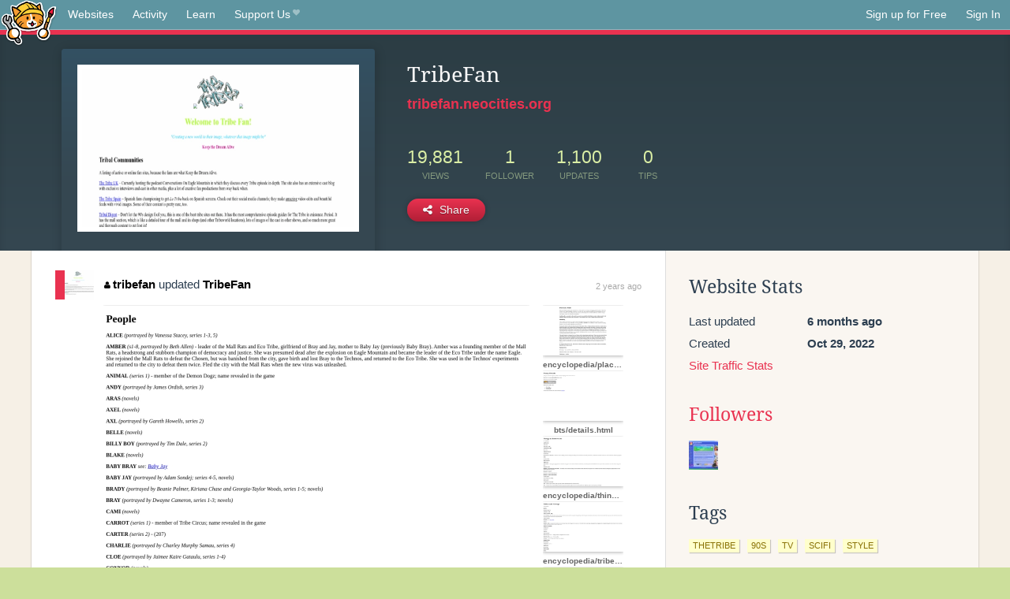

--- FILE ---
content_type: text/html;charset=utf-8
request_url: https://neocities.org/site/tribefan?page=4
body_size: 4062
content:
<!doctype html>
<html lang="en">
  <head>
    <title>Neocities - TribeFan</title>

    <meta http-equiv="Content-Type" content="text/html; charset=UTF-8">
<meta name="description"        content="Create and surf awesome websites for free.">

<link rel="canonical" href="https://neocities.org/site/tribefan?page=4">

<meta property="og:title"       content="Neocities">
<meta property="og:type"        content="website">
<meta property="og:image"       content="https://neocities.org/img/neocities-front-screenshot.jpg">
<meta property="og:description" content="Create and surf awesome websites for free.">

<link rel="icon" type="image/x-icon" href="/img/favicon.png">

<meta name="viewport" content="width=device-width, minimum-scale=1, initial-scale=1">

      <meta name="robots" content="noindex, follow">

    <link href="/css/neo.css" rel="stylesheet" type="text/css" media="all">


    <script src="/js/jquery-1.11.0.min.js"></script>

    <script src="/js/highlight/highlight.min.js"></script>
    <link rel="stylesheet" href="/css/highlight/styles/tomorrow-night.css">
    <script>
      hljs.highlightAll()

      document.addEventListener('DOMContentLoaded', function() {
        var eventDateElements = document.querySelectorAll('.local-date-title');
        eventDateElements.forEach(function(element) {
          var timestamp = element.getAttribute('data-timestamp');
          var date = dayjs.unix(timestamp);
          var formattedDate = date.format('MMMM D, YYYY [at] h:mm A');
          element.title = formattedDate;
        });
      });
    </script>
  </head>

  <body class="interior">
    <div class="page">
      <header class="header-Base">

  <nav class="header-Nav clearfix" role="navigation">

    <a href="#!" title="show small screen nav" class="small-Nav">
      <img src="/img/nav-Icon.png" alt="navigation icon" />
    </a>

    <ul class="h-Nav constant-Nav">
        <li>
    <a href="/browse" id="browse-link">Websites</a>
    <script>
      document.addEventListener('DOMContentLoaded', () => {
        const browseLink = document.getElementById('browse-link');

        if (window.location.pathname === '/browse') {
          const params = new URLSearchParams(window.location.search);
          const persistParams = new URLSearchParams();
          const validPattern = /^[a-zA-Z0-9 ]+$/;

          ['sort_by', 'tag'].forEach(key => {
            if (params.has(key)) {
              const value = params.get(key);
              if (value.length <= 25 && validPattern.test(value)) {
                persistParams.set(key, value);
              }
            }
          });

          localStorage.setItem('browseQuery', persistParams.toString());
        }

        const savedQuery = localStorage.getItem('browseQuery');

        if (savedQuery) {
          browseLink.href = `/browse?${savedQuery}`;
        }
      });
    </script>
  </li>
  <li>
    <a href="/activity">Activity</a>
  </li>
  <li>
    <a href="/tutorials">Learn</a>
  </li>

    <li>
      <a href="/supporter">Support Us<i class="fa fa-heart"></i></i></a>
    </li>

    </ul>

    <ul class="status-Nav">
        <li>
          <a href="/#new" class="create-New">Sign up for Free</a>
        </li>
        <li>
          <a href="/signin" class="sign-In">Sign In</a>
        </li>
      </ul>
  </nav>

  <div class="logo int-Logo">
    <a href="/" title="back to home">
      <span class="hidden">Neocities.org</span>
      <img src="/img/cat.png" alt="Neocities.org" />
    </a>
  </div>
</header>

      <div class="header-Outro with-site-image">
  <div class="row content site-info-row">
    <div class="col col-50 signup-Area site-display-preview-wrapper large">
      <div class="signup-Form site-display-preview">
  	  <fieldset class="content">
        <a href="https://tribefan.neocities.org" class="screenshot" style="background-image:url(/site_screenshots/18/20/tribefan/index.html.540x405.webp);"></a>
	    </fieldset>
      </div>
    </div>
    <div class="col col-50 profile-info">
      <h2 class="eps title-with-badge"><span>TribeFan</span> </h2>
      <p class="site-url"><a href="https://tribefan.neocities.org">tribefan.neocities.org</a></p>
      <div class="stats">
        <div class="stat"><strong>19,881</strong> <span>views</span></div>
        <div class="stat"><strong>1</strong> <span>follower</span></div>
        <div class="stat"><strong>1,100</strong> <span>updates</span></div>
        <div class="stat tips"><strong>0</strong> <span>tips</span></div>
      </div>
      <div class="actions">


        <a href="#" id="shareButton" class="btn-Action" data-container="body" data-toggle="popover" data-placement="bottom" data-content='<a href="/site/tribefan.rss" target="_blank"><span>RSS Feed</span></a>
<br>
<a href="https://facebook.com/sharer.php?u=https%3A%2F%2Ftribefan.neocities.org" target="_blank">Facebook</a>
<br>
<a href="https://bsky.app/intent/compose?text=TribeFan%3A+https%3A%2F%2Ftribefan.neocities.org" target="_blank">Bluesky</a>
<br>
<a href="https://twitter.com/intent/tweet?text=TribeFan%3A+https%3A%2F%2Ftribefan.neocities.org" target="_blank">Twitter</a>
<br>
<a href="https://www.reddit.com/submit?title=TribeFan&amp;url=https%3A%2F%2Ftribefan.neocities.org" target="_blank">Reddit</a>
<br>
<a href="https://www.tumblr.com/share?v=3&amp;u=https%3A%2F%2Ftribefan.neocities.org&amp;t=TribeFan" target="_blank">Tumblr</a>
<br>
<a href="https://toot.kytta.dev/?text=TribeFan%3A+https%3A%2F%2Ftribefan.neocities.org" target="_blank">Mastodon</a>
'><i class="fa fa-share-alt"></i> <span>Share</span></a>

      </div>
    </div>
  </div>
</div>

<div class="container site-profile">
<div class="content misc-page columns right-col"><div class="col-left">
  <div class="col col-66">
    
    <div class="site-profile-padding"><script src="/js/news/template.js"></script>
<script src="/js/news/like.js"></script>
<script src="/js/news/comment.js"></script>
<script src="/js/news/profile_comment.js"></script>
<script src="/js/news/event.js"></script>
<script src="/js/news/site.js"></script>



    <div class="news-item update">
      <div class="title">
        <div class="icon"><a href="/site/tribefan" title="tribefan" class="avatar" style="background-image: url(/site_screenshots/18/20/tribefan/index.html.50x50.webp);"></a></div>
        <div class="text">
            <a href="/site/tribefan" class="user" title="TribeFan"><i class="fa fa-user"></i>tribefan</a> updated <a href="https://tribefan.neocities.org" class="user" title="TribeFan">TribeFan</a>
        </div>
        <span class="date">
            <a href="/site/tribefan?event_id=3089942" class="local-date-title" data-timestamp="1696893827">2 years ago</a>
        </span>
      </div>

        <div class="content">
          <div class="files">
              <div class="file">
                <div class="html-thumbnail html">
                  <a href="https://tribefan.neocities.org/encyclopedia/people.html">
                      <img src="/site_screenshots/18/20/tribefan/encyclopedia/people.html.540x405.webp" alt="Website screenshot">
                      <span class="title" title="encyclopedia/people.html">
                          encyclopedia/people.html
                      </span>
                  </a>
                </div>
              </div>
              <div class="file">
                <div class="html-thumbnail html">
                  <a href="https://tribefan.neocities.org/encyclopedia/places/mall.html">
                      <img src="/site_screenshots/18/20/tribefan/encyclopedia/places/mall.html.540x405.webp" alt="Website screenshot">
                      <span class="title" title="encyclopedia/places/mall.html">
                          encyclopedia/places/mall.html
                      </span>
                  </a>
                </div>
              </div>
              <div class="file">
                <div class="html-thumbnail html">
                  <a href="https://tribefan.neocities.org/bts/details.html">
                      <img src="/site_screenshots/18/20/tribefan/bts/details.html.540x405.webp" alt="Website screenshot">
                      <span class="title" title="bts/details.html">
                          bts/details.html
                      </span>
                  </a>
                </div>
              </div>
              <div class="file">
                <div class="html-thumbnail html">
                  <a href="https://tribefan.neocities.org/encyclopedia/things.html">
                      <img src="/site_screenshots/18/20/tribefan/encyclopedia/things.html.540x405.webp" alt="Website screenshot">
                      <span class="title" title="encyclopedia/things.html">
                          encyclopedia/things.html
                      </span>
                  </a>
                </div>
              </div>
              <div class="file">
                <div class="html-thumbnail html">
                  <a href="https://tribefan.neocities.org/encyclopedia/tribes.html">
                      <img src="/site_screenshots/18/20/tribefan/encyclopedia/tribes.html.540x405.webp" alt="Website screenshot">
                      <span class="title" title="encyclopedia/tribes.html">
                          encyclopedia/tribes.html
                      </span>
                  </a>
                </div>
              </div>
              <div class="file">
                <div class="html-thumbnail html">
                  <a href="https://tribefan.neocities.org/encyclopedia/places.html">
                      <img src="/site_screenshots/18/20/tribefan/encyclopedia/places.html.540x405.webp" alt="Website screenshot">
                      <span class="title" title="encyclopedia/places.html">
                          encyclopedia/places.html
                      </span>
                  </a>
                </div>
              </div>
          </div>
        </div>

    <div id="event_3089942_actions" class="actions">
</div>




  </div>

    <div class="news-item update">
      <div class="title">
        <div class="icon"><a href="/site/tribefan" title="tribefan" class="avatar" style="background-image: url(/site_screenshots/18/20/tribefan/index.html.50x50.webp);"></a></div>
        <div class="text">
            <a href="/site/tribefan" class="user" title="TribeFan"><i class="fa fa-user"></i>tribefan</a> updated <a href="https://tribefan.neocities.org" class="user" title="TribeFan">TribeFan</a>
        </div>
        <span class="date">
            <a href="/site/tribefan?event_id=3071217" class="local-date-title" data-timestamp="1696284183">2 years ago</a>
        </span>
      </div>

        <div class="content">
          <div class="files">
              <div class="file">
                <div class="html-thumbnail html">
                  <a href="https://tribefan.neocities.org/encyclopedia/things.html">
                      <img src="/site_screenshots/18/20/tribefan/encyclopedia/things.html.540x405.webp" alt="Website screenshot">
                      <span class="title" title="encyclopedia/things.html">
                          encyclopedia/things.html
                      </span>
                  </a>
                </div>
              </div>
              <div class="file">
                <div class="html-thumbnail html">
                  <a href="https://tribefan.neocities.org/extras/extras.html">
                      <img src="/site_screenshots/18/20/tribefan/extras/extras.html.540x405.webp" alt="Website screenshot">
                      <span class="title" title="extras/extras.html">
                          extras/extras.html
                      </span>
                  </a>
                </div>
              </div>
          </div>
        </div>

    <div id="event_3071217_actions" class="actions">
</div>




  </div>

    <div class="news-item update">
      <div class="title">
        <div class="icon"><a href="/site/tribefan" title="tribefan" class="avatar" style="background-image: url(/site_screenshots/18/20/tribefan/index.html.50x50.webp);"></a></div>
        <div class="text">
            <a href="/site/tribefan" class="user" title="TribeFan"><i class="fa fa-user"></i>tribefan</a> updated <a href="https://tribefan.neocities.org" class="user" title="TribeFan">TribeFan</a>
        </div>
        <span class="date">
            <a href="/site/tribefan?event_id=3068217" class="local-date-title" data-timestamp="1696193963">2 years ago</a>
        </span>
      </div>

        <div class="content">
          <div class="files">
              <div class="file">
                <div class="html-thumbnail html">
                  <a href="https://tribefan.neocities.org/extras/extras.html">
                      <img src="/site_screenshots/18/20/tribefan/extras/extras.html.540x405.webp" alt="Website screenshot">
                      <span class="title" title="extras/extras.html">
                          extras/extras.html
                      </span>
                  </a>
                </div>
              </div>
              <div class="file">
                <div class="html-thumbnail html">
                  <a href="https://tribefan.neocities.org/encyclopedia/sources.html">
                      <img src="/site_screenshots/18/20/tribefan/encyclopedia/sources.html.540x405.webp" alt="Website screenshot">
                      <span class="title" title="encyclopedia/sources.html">
                          encyclopedia/sources.html
                      </span>
                  </a>
                </div>
              </div>
              <div class="file">
                <div class="html-thumbnail html">
                  <a href="https://tribefan.neocities.org/encyclopedia/places.html">
                      <img src="/site_screenshots/18/20/tribefan/encyclopedia/places.html.540x405.webp" alt="Website screenshot">
                      <span class="title" title="encyclopedia/places.html">
                          encyclopedia/places.html
                      </span>
                  </a>
                </div>
              </div>
              <div class="file">
                <div class="html-thumbnail html">
                  <a href="https://tribefan.neocities.org/encyclopedia/tribes.html">
                      <img src="/site_screenshots/18/20/tribefan/encyclopedia/tribes.html.540x405.webp" alt="Website screenshot">
                      <span class="title" title="encyclopedia/tribes.html">
                          encyclopedia/tribes.html
                      </span>
                  </a>
                </div>
              </div>
              <div class="file">
                <div class="html-thumbnail html">
                  <a href="https://tribefan.neocities.org/encyclopedia/things.html">
                      <img src="/site_screenshots/18/20/tribefan/encyclopedia/things.html.540x405.webp" alt="Website screenshot">
                      <span class="title" title="encyclopedia/things.html">
                          encyclopedia/things.html
                      </span>
                  </a>
                </div>
              </div>
              <div class="file">
                <div class="html-thumbnail html">
                  <a href="https://tribefan.neocities.org/encyclopedia/places/city.html">
                      <img src="/site_screenshots/18/20/tribefan/encyclopedia/places/city.html.540x405.webp" alt="Website screenshot">
                      <span class="title" title="encyclopedia/places/city.html">
                          encyclopedia/places/city.html
                      </span>
                  </a>
                </div>
              </div>
          </div>
        </div>

    <div id="event_3068217_actions" class="actions">
</div>




  </div>

    <div class="news-item update">
      <div class="title">
        <div class="icon"><a href="/site/tribefan" title="tribefan" class="avatar" style="background-image: url(/site_screenshots/18/20/tribefan/index.html.50x50.webp);"></a></div>
        <div class="text">
            <a href="/site/tribefan" class="user" title="TribeFan"><i class="fa fa-user"></i>tribefan</a> updated <a href="https://tribefan.neocities.org" class="user" title="TribeFan">TribeFan</a>
        </div>
        <span class="date">
            <a href="/site/tribefan?event_id=3049028" class="local-date-title" data-timestamp="1695584218">2 years ago</a>
        </span>
      </div>

        <div class="content">
          <div class="files">
              <div class="file">
                <div class="html-thumbnail html">
                  <a href="https://tribefan.neocities.org/indexxxx.html">
                      <img src="/site_screenshots/18/20/tribefan/indexxxx.html.540x405.webp" alt="Website screenshot">
                      <span class="title" title="indexxxx.html">
                          indexxxx.html
                      </span>
                  </a>
                </div>
              </div>
          </div>
        </div>

    <div id="event_3049028_actions" class="actions">
</div>




  </div>

    <div class="news-item update">
      <div class="title">
        <div class="icon"><a href="/site/tribefan" title="tribefan" class="avatar" style="background-image: url(/site_screenshots/18/20/tribefan/index.html.50x50.webp);"></a></div>
        <div class="text">
            <a href="/site/tribefan" class="user" title="TribeFan"><i class="fa fa-user"></i>tribefan</a> updated <a href="https://tribefan.neocities.org" class="user" title="TribeFan">TribeFan</a>
        </div>
        <span class="date">
            <a href="/site/tribefan?event_id=3039193" class="local-date-title" data-timestamp="1695248943">2 years ago</a>
        </span>
      </div>

        <div class="content">
          <div class="files">
              <div class="file">
                <div class="html-thumbnail html">
                  <a href="https://tribefan.neocities.org/header2.html">
                      <img src="/site_screenshots/18/20/tribefan/header2.html.540x405.webp" alt="Website screenshot">
                      <span class="title" title="header2.html">
                          header2.html
                      </span>
                  </a>
                </div>
              </div>
              <div class="file">
                <div class="html-thumbnail html">
                  <a href="https://tribefan.neocities.org/sidebar.html">
                      <img src="/site_screenshots/18/20/tribefan/sidebar.html.540x405.webp" alt="Website screenshot">
                      <span class="title" title="sidebar.html">
                          sidebar.html
                      </span>
                  </a>
                </div>
              </div>
              <div class="file">
                <div class="html-thumbnail html">
                  <a href="https://tribefan.neocities.org/indexxxx.html">
                      <img src="/site_screenshots/18/20/tribefan/indexxxx.html.540x405.webp" alt="Website screenshot">
                      <span class="title" title="indexxxx.html">
                          indexxxx.html
                      </span>
                  </a>
                </div>
              </div>
          </div>
        </div>

    <div id="event_3039193_actions" class="actions">
</div>




  </div>

    <div class="news-item update">
      <div class="title">
        <div class="icon"><a href="/site/tribefan" title="tribefan" class="avatar" style="background-image: url(/site_screenshots/18/20/tribefan/index.html.50x50.webp);"></a></div>
        <div class="text">
            <a href="/site/tribefan" class="user" title="TribeFan"><i class="fa fa-user"></i>tribefan</a> updated <a href="https://tribefan.neocities.org" class="user" title="TribeFan">TribeFan</a>
        </div>
        <span class="date">
            <a href="/site/tribefan?event_id=3021761" class="local-date-title" data-timestamp="1694684062">2 years ago</a>
        </span>
      </div>

        <div class="content">
          <div class="files">
              <div class="file">
                <div class="html-thumbnail html">
                  <a href="https://tribefan.neocities.org/index3.html">
                      <img src="/site_screenshots/18/20/tribefan/index3.html.540x405.webp" alt="Website screenshot">
                      <span class="title" title="index3.html">
                          index3.html
                      </span>
                  </a>
                </div>
              </div>
          </div>
        </div>

    <div id="event_3021761_actions" class="actions">
</div>




  </div>

    <div class="news-item update">
      <div class="title">
        <div class="icon"><a href="/site/tribefan" title="tribefan" class="avatar" style="background-image: url(/site_screenshots/18/20/tribefan/index.html.50x50.webp);"></a></div>
        <div class="text">
            <a href="/site/tribefan" class="user" title="TribeFan"><i class="fa fa-user"></i>tribefan</a> updated <a href="https://tribefan.neocities.org" class="user" title="TribeFan">TribeFan</a>
        </div>
        <span class="date">
            <a href="/site/tribefan?event_id=3016730" class="local-date-title" data-timestamp="1694523450">2 years ago</a>
        </span>
      </div>

        <div class="content">
          <div class="files">
              <div class="file">
                <div class="html-thumbnail html">
                  <a href="https://tribefan.neocities.org/proddiary/S3diary.html">
                      <img src="/site_screenshots/18/20/tribefan/proddiary/S3diary.html.540x405.webp" alt="Website screenshot">
                      <span class="title" title="proddiary/S3diary.html">
                          proddiary/S3diary.html
                      </span>
                  </a>
                </div>
              </div>
              <div class="file">
                <div class="html-thumbnail html">
                  <a href="https://tribefan.neocities.org/proddiary/S5diary.html">
                      <img src="/site_screenshots/18/20/tribefan/proddiary/S5diary.html.540x405.webp" alt="Website screenshot">
                      <span class="title" title="proddiary/S5diary.html">
                          proddiary/S5diary.html
                      </span>
                  </a>
                </div>
              </div>
              <div class="file">
                <div class="html-thumbnail html">
                  <a href="https://tribefan.neocities.org/Ahistory/2000.html">
                      <img src="/site_screenshots/18/20/tribefan/Ahistory/2000.html.540x405.webp" alt="Website screenshot">
                      <span class="title" title="Ahistory/2000.html">
                          Ahistory/2000.html
                      </span>
                  </a>
                </div>
              </div>
          </div>
        </div>

    <div id="event_3016730_actions" class="actions">
</div>




  </div>

    <div class="news-item update">
      <div class="title">
        <div class="icon"><a href="/site/tribefan" title="tribefan" class="avatar" style="background-image: url(/site_screenshots/18/20/tribefan/index.html.50x50.webp);"></a></div>
        <div class="text">
            <a href="/site/tribefan" class="user" title="TribeFan"><i class="fa fa-user"></i>tribefan</a> updated <a href="https://tribefan.neocities.org" class="user" title="TribeFan">TribeFan</a>
        </div>
        <span class="date">
            <a href="/site/tribefan?event_id=2860985" class="local-date-title" data-timestamp="1689324345">2 years ago</a>
        </span>
      </div>

        <div class="content">
          <div class="files">
              <div class="file">
                <div class="html-thumbnail html">
                  <a href="https://tribefan.neocities.org/soundtrack.html">
                      <img src="/site_screenshots/18/20/tribefan/soundtrack.html.540x405.webp" alt="Website screenshot">
                      <span class="title" title="soundtrack.html">
                          soundtrack.html
                      </span>
                  </a>
                </div>
              </div>
          </div>
        </div>

    <div id="event_2860985_actions" class="actions">
</div>




  </div>

    <div class="news-item update">
      <div class="title">
        <div class="icon"><a href="/site/tribefan" title="tribefan" class="avatar" style="background-image: url(/site_screenshots/18/20/tribefan/index.html.50x50.webp);"></a></div>
        <div class="text">
            <a href="/site/tribefan" class="user" title="TribeFan"><i class="fa fa-user"></i>tribefan</a> updated <a href="https://tribefan.neocities.org" class="user" title="TribeFan">TribeFan</a>
        </div>
        <span class="date">
            <a href="/site/tribefan?event_id=2850093" class="local-date-title" data-timestamp="1688938750">2 years ago</a>
        </span>
      </div>

        <div class="content">
          <div class="files">
              <div class="file">
                <div class="html-thumbnail html">
                  <a href="https://tribefan.neocities.org/cast.html">
                      <img src="/site_screenshots/18/20/tribefan/cast.html.540x405.webp" alt="Website screenshot">
                      <span class="title" title="cast.html">
                          cast.html
                      </span>
                  </a>
                </div>
              </div>
          </div>
        </div>

    <div id="event_2850093_actions" class="actions">
</div>




  </div>

    <div class="news-item update">
      <div class="title">
        <div class="icon"><a href="/site/tribefan" title="tribefan" class="avatar" style="background-image: url(/site_screenshots/18/20/tribefan/index.html.50x50.webp);"></a></div>
        <div class="text">
            <a href="/site/tribefan" class="user" title="TribeFan"><i class="fa fa-user"></i>tribefan</a> updated <a href="https://tribefan.neocities.org" class="user" title="TribeFan">TribeFan</a>
        </div>
        <span class="date">
            <a href="/site/tribefan?event_id=2845737" class="local-date-title" data-timestamp="1688762749">2 years ago</a>
        </span>
      </div>

        <div class="content">
          <div class="files">
              <div class="file">
                <div class="html-thumbnail html">
                  <a href="https://tribefan.neocities.org/indexx.html">
                      <img src="/site_screenshots/18/20/tribefan/indexx.html.540x405.webp" alt="Website screenshot">
                      <span class="title" title="indexx.html">
                          indexx.html
                      </span>
                  </a>
                </div>
              </div>
          </div>
        </div>

    <div id="event_2845737_actions" class="actions">
</div>




  </div>


<div class="content">
    <div class="txt-Center eps pagination">
    <div role="navigation" aria-label="Pagination" class="pagination"><a class="previous_page" aria-label="Previous page" rel="prev" href="/site/tribefan?page=3"></a> <a aria-label="Page 1" href="/site/tribefan?page=1">1</a> <a aria-label="Page 2" href="/site/tribefan?page=2">2</a> <a rel="prev" aria-label="Page 3" href="/site/tribefan?page=3">3</a> <em class="current" aria-label="Page 4" aria-current="page">4</em> <a rel="next" aria-label="Page 5" href="/site/tribefan?page=5">5</a> <a aria-label="Page 6" href="/site/tribefan?page=6">6</a> <a class="next_page" aria-label="Next page" rel="next" href="/site/tribefan?page=5"><i class="fa fa-arrow-right arrow"></i></a></div>
  </div>

</div>

</div>
  </div>

  <div class="col col-33">
    <h3>Website Stats</h3>
    <div class="stats">
      <div class="stat">
          <span>Last updated</span>
          <strong class="local-date-title" data-timestamp="1752530267">6 months ago</strong>
      </div>
      <div class="stat"><span>Created</span><strong>Oct 29, 2022</strong></div>
      <a href="/site/tribefan/stats">Site Traffic Stats</a>
    </div>

    
  <div class="follower-list">
    <h3><a href="/site/tribefan/followers">Followers</a></h3>
        <a href="/site/daniele63" title="daniele63.neocities.org"><img src="/site_screenshots/14/64/daniele63/index.html.50x50.webp" alt="daniele63.neocities.org avatar" class="avatar" onerror="this.src='/img/50x50.png'"></a>

  </div>


    
  <h3>
    Tags
  </h3>

      <a class="tag" href="/browse?tag=thetribe">thetribe</a>
      <a class="tag" href="/browse?tag=90s">90s</a>
      <a class="tag" href="/browse?tag=tv">tv</a>
      <a class="tag" href="/browse?tag=scifi">scifi</a>
      <a class="tag" href="/browse?tag=style">style</a>


      <div class="report">
      </div>
  </div>
</div></div>
</div>


    </div>
    <footer class="footer-Base">
      <aside class="footer-Outro">
  <div class="footer-Content">
    <div class="row">
      <p class="tiny col credits">
        <a href="https://neocities.org" title="Neocities.org" style="text-decoration:none;">Neocities</a> is <a href="https://github.com/neocities" title="Neocities on GitHub">open source</a>. Follow us on <a href="https://bsky.app/profile/neocities.org">Bluesky</a>
      </p>
      <nav class="footer-Nav col">
        <ul class="tiny h-Nav">
          <li><a href="/about">About</a></li>
          <li><a href="/donate">Donate</a></li>
          <li><a href="/cli">CLI</a></li>
            <li><a href="//blog.neocities.org">Blog</a></li>
            <li><a href="/api">API</a></li>
            <li><a href="/press">Press</a></li>
          <li><a href="http://status.neocitiesops.net/">Status</a></li>
          <li><a href="/terms" rel="nofollow">Terms</a></li>
          <li><a href="/contact" rel="nofollow">Contact</a></li>
        </ul>
      </nav>
    </div>
  </div>
</aside>

    </footer>

    <script src="/js/underscore-min.js"></script>
    <script src="/js/nav.min.js"></script>
    <script src="/js/bootstrap.min.js"></script>
    <script src="/js/typeahead.bundle.js"></script>
    <script src="/js/dayjs.min.js"></script>
    
    <script>
      $("a#like").tooltip({html: true})
      $("a.comment_like").tooltip({html: true})
      $('#shareButton').popover({html: true})
      $('#tipButton').popover({html: true})

      $('.typeahead').typeahead({
        minLength: 2,
        highlight: true
      }, {
        name: 'tags',
        source: function(query, callback) {
          $.get('/tags/autocomplete/'+query+'.json', function(data) {
            var suggestions = JSON.parse(data)
            var suggestionObjects = []
            for(var i=0; i<suggestions.length; i++)
              suggestionObjects.push({value: suggestions[i]})

            callback(suggestionObjects)
          })
        }
      }).on('typeahead:selected', function(e) {
        e.target.form.submit()
      })
    </script>
  </body>
</html>
